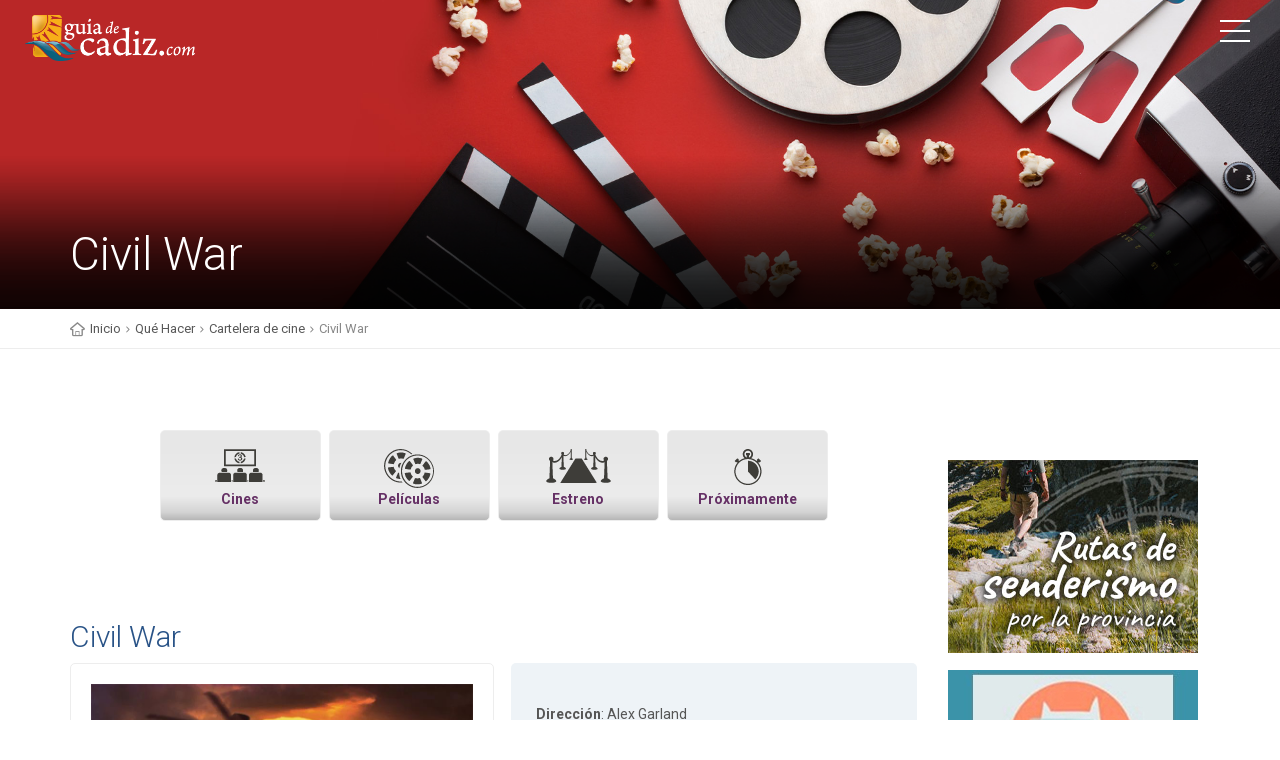

--- FILE ---
content_type: text/html; charset=UTF-8
request_url: https://www.booking.com/flexiproduct.html?product=banner&w=250&h=250&lang=es&aid=933758&target_aid=933758&selected_currency=EUR&banner_id=19829&tmpl=affiliate_banner&fid=1768543519968&affiliate-link=widget1&
body_size: 1809
content:
<!DOCTYPE html>
<html lang="en">
<head>
    <meta charset="utf-8">
    <meta name="viewport" content="width=device-width, initial-scale=1">
    <title></title>
    <style>
        body {
            font-family: "Arial";
        }
    </style>
    <script type="text/javascript">
    window.awsWafCookieDomainList = ['booking.com'];
    window.gokuProps = {
"key":"AQIDAHjcYu/GjX+QlghicBgQ/[base64]",
          "iv":"A6x+aAFzPAAAGXtY",
          "context":"HN6A47AbfqOZt1Xt1ik3Tb8sTJ1tpxboD8FQtKspi7FQFC/CP4oUESGB3jXjaAM/BaKvWKMRVCfilv9zugou1n9o5eIA8ZMFlP0hnI2Dt3D7lFgc60CQcfz5HrumBupkrdxoDY23XL4P6agZdgH+2sn9p1OjEyqathUE9vexWbfuB75PgDHYjfIKtpQuSr+QH7Q8meGeHSCy39K69etdzF+rtc7PuM8PDhmp0DXTtuJNBr7Lo/5+dmB63VhFh7BEHypLsaRk1RAhQBoHoVxMW742DJnkac22Qf+QIWjPS9SSkDXAqFpjFI425GRLZzSIpiRC0Ei8X5m1JNLrBY4yc67zYSGFTbrV26z6eBzFu/QS73o="
};
    </script>
    <script src="https://d8c14d4960ca.337f8b16.us-east-2.token.awswaf.com/d8c14d4960ca/a18a4859af9c/f81f84a03d17/challenge.js"></script>
</head>
<body>
    <div id="challenge-container"></div>
    <script type="text/javascript">
        AwsWafIntegration.saveReferrer();
        AwsWafIntegration.checkForceRefresh().then((forceRefresh) => {
            if (forceRefresh) {
                AwsWafIntegration.forceRefreshToken().then(() => {
                    window.location.reload(true);
                });
            } else {
                AwsWafIntegration.getToken().then(() => {
                    window.location.reload(true);
                });
            }
        });
    </script>
    <noscript>
        <h1>JavaScript is disabled</h1>
        In order to continue, we need to verify that you're not a robot.
        This requires JavaScript. Enable JavaScript and then reload the page.
    </noscript>
</body>
</html>

--- FILE ---
content_type: text/html; charset=UTF-8
request_url: https://www.booking.com/flexiproduct.html?product=banner&w=250&h=250&lang=es&aid=933758&target_aid=933758&selected_currency=EUR&banner_id=19829&tmpl=affiliate_banner&fid=1768543519985&affiliate-link=widget1&
body_size: 1811
content:
<!DOCTYPE html>
<html lang="en">
<head>
    <meta charset="utf-8">
    <meta name="viewport" content="width=device-width, initial-scale=1">
    <title></title>
    <style>
        body {
            font-family: "Arial";
        }
    </style>
    <script type="text/javascript">
    window.awsWafCookieDomainList = ['booking.com'];
    window.gokuProps = {
"key":"AQIDAHjcYu/GjX+QlghicBgQ/[base64]",
          "iv":"A6x+TAFyCwAAGhG9",
          "context":"vZ7797pO+qdkqyYaXlRSl2mcGRbrvyXS+Ec8Q1XSW56t8yh4QyW7uUYbLjN0jXvjgMvzoGsGZxaXmSrKzexkDNuu2tnhaGnDLU31UHEtK6qW43IZ4h6PazrHbuAKJpWHdZfNmOqrFj/rO+iBvMBJ3iJegIIOW7/1F49S9T9SoJTdpfkwBAa5r2MDLhGzaO0M4L5NJd6wyblMT3WN5jit3XEZtYuOxOMvwotL36b9XwqqV017NFCZxyDmHS5memAMHcSird5BDAfmr0PqtXCa5sAwZxRiLGnIFv/GuTCenL0Bp/xkMcewYeJAN2j85CK6tbP2whHuD/ufDYV7AK8OH+W7qWJG0YB6b6aIUqxwslyaB5A="
};
    </script>
    <script src="https://d8c14d4960ca.337f8b16.us-east-2.token.awswaf.com/d8c14d4960ca/a18a4859af9c/f81f84a03d17/challenge.js"></script>
</head>
<body>
    <div id="challenge-container"></div>
    <script type="text/javascript">
        AwsWafIntegration.saveReferrer();
        AwsWafIntegration.checkForceRefresh().then((forceRefresh) => {
            if (forceRefresh) {
                AwsWafIntegration.forceRefreshToken().then(() => {
                    window.location.reload(true);
                });
            } else {
                AwsWafIntegration.getToken().then(() => {
                    window.location.reload(true);
                });
            }
        });
    </script>
    <noscript>
        <h1>JavaScript is disabled</h1>
        In order to continue, we need to verify that you're not a robot.
        This requires JavaScript. Enable JavaScript and then reload the page.
    </noscript>
</body>
</html>

--- FILE ---
content_type: text/html; charset=UTF-8
request_url: https://www.booking.com/flexiproduct.html?product=banner&w=250&h=250&lang=es&aid=933758&target_aid=933758&selected_currency=EUR&banner_id=19829&tmpl=affiliate_banner&fid=1768543519989&affiliate-link=widget1&
body_size: 1809
content:
<!DOCTYPE html>
<html lang="en">
<head>
    <meta charset="utf-8">
    <meta name="viewport" content="width=device-width, initial-scale=1">
    <title></title>
    <style>
        body {
            font-family: "Arial";
        }
    </style>
    <script type="text/javascript">
    window.awsWafCookieDomainList = ['booking.com'];
    window.gokuProps = {
"key":"AQIDAHjcYu/GjX+QlghicBgQ/[base64]",
          "iv":"A6x+SAFw4gAAGlFy",
          "context":"W5PLH9pQkS73IZrsePc9YjaK2IftvBqign7oLMU2PnHO984+W6Jwpk6N9b+1/o3VT4zZ3RzN1eOdanPMCsYsJt3Q8rdoAh4qtkc6jEopd+ZGZONxbLisN2kejI0n+3STA7kdmhO7zJL6BEWAMjN/X56K24wDmSiQefBTCd0N5HGCHKqLV+/VCyc5wAVrPhsl4yM+D+Av+XMUiHjJMMO3o1GgTRtZOhcnhxdlsUtdkWniTXQ5Juf4cAm15y3Ko/vqPwsqaRlrw0Jc3dkjhuCBN4gdRlN1zgMAxKFyEhyHdyhALUGW69WWj4o0YSH1dzzE3fs4FpoUAHUKEhi36GcKU34HM3Wp9TWeai7jocvQlnEd07o="
};
    </script>
    <script src="https://d8c14d4960ca.337f8b16.us-east-2.token.awswaf.com/d8c14d4960ca/a18a4859af9c/f81f84a03d17/challenge.js"></script>
</head>
<body>
    <div id="challenge-container"></div>
    <script type="text/javascript">
        AwsWafIntegration.saveReferrer();
        AwsWafIntegration.checkForceRefresh().then((forceRefresh) => {
            if (forceRefresh) {
                AwsWafIntegration.forceRefreshToken().then(() => {
                    window.location.reload(true);
                });
            } else {
                AwsWafIntegration.getToken().then(() => {
                    window.location.reload(true);
                });
            }
        });
    </script>
    <noscript>
        <h1>JavaScript is disabled</h1>
        In order to continue, we need to verify that you're not a robot.
        This requires JavaScript. Enable JavaScript and then reload the page.
    </noscript>
</body>
</html>

--- FILE ---
content_type: text/html; charset=utf-8
request_url: https://www.google.com/recaptcha/api2/aframe
body_size: 114
content:
<!DOCTYPE HTML><html><head><meta http-equiv="content-type" content="text/html; charset=UTF-8"></head><body><script nonce="rFZlgCtTWuaLqKGffxaAKA">/** Anti-fraud and anti-abuse applications only. See google.com/recaptcha */ try{var clients={'sodar':'https://pagead2.googlesyndication.com/pagead/sodar?'};window.addEventListener("message",function(a){try{if(a.source===window.parent){var b=JSON.parse(a.data);var c=clients[b['id']];if(c){var d=document.createElement('img');d.src=c+b['params']+'&rc='+(localStorage.getItem("rc::a")?sessionStorage.getItem("rc::b"):"");window.document.body.appendChild(d);sessionStorage.setItem("rc::e",parseInt(sessionStorage.getItem("rc::e")||0)+1);localStorage.setItem("rc::h",'1768543525552');}}}catch(b){}});window.parent.postMessage("_grecaptcha_ready", "*");}catch(b){}</script></body></html>